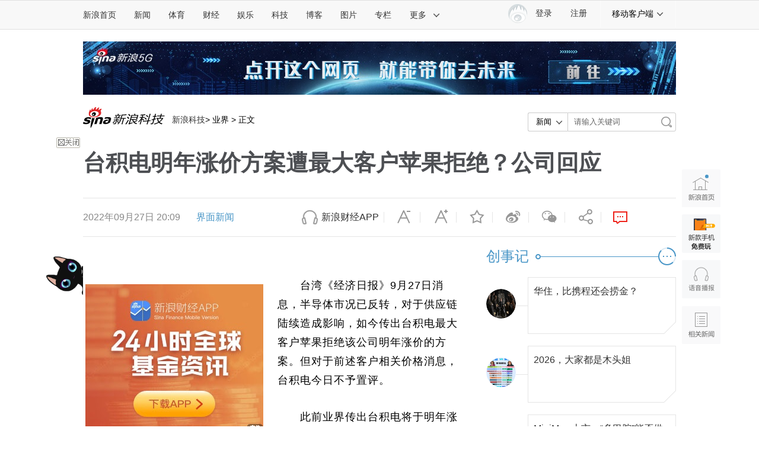

--- FILE ---
content_type: text/html;charset=UTF-8
request_url: https://fav.mix.sina.com.cn/api/fav/check?callback=scCheckCallback
body_size: 60
content:
<script>try{document.domain="sina.com.cn";parent.scCheckCallback({"result":{"status":{"code":13,"msg":"no saved"},"timestamp":"Fri Jan 23 11:30:21 +0800 2026","data":{"id":false,"count":0}}});}catch(e){};</script>

--- FILE ---
content_type: text/json; charset=utf-8
request_url: https://interface.sina.cn/finance/api_article_stockinfo.d.json?docID=mqqsmrp0712015&&callback=sinajp_176913901398141265506352218684
body_size: 964
content:
sinajp_176913901398141265506352218684(


{"stock_text":"","ia_msg":1,"_id":"mqqsmrp0712015","title":"\u53f0\u79ef\u7535\u660e\u5e74\u6da8\u4ef7\u65b9\u6848\u906d\u6700\u5927\u5ba2\u6237\u82f9\u679c\u62d2\u7edd\uff1f\u516c\u53f8\u56de\u5e94","URL":"https:\/\/finance.sina.com.cn\/tech\/it\/2022-09-27\/doc-imqqsmrp0712015.shtml","cTime":"2022-09-27 20:09:04","autoNLPLabelsInfo":{"base_lables":[{"type":"label","word":"\u4f9b\u5e94\u94fe"}],"stocks":[{"code":["usTSM","TSM"],"market":"us","type":"stocks","word":"\u53f0\u79ef\u7535"},{"code":["ftAP0","AP0"],"market":"ft","other_codes":[{"code":["usAAPL","AAPL"],"hot":12321,"market":"us","show":1},{"code":["ftAP0","AP0"],"hot":425,"market":"ft"}],"type":"stocks","word":"\u82f9\u679c"},{"code":["of512480","512480"],"market":"of","type":"stocks","word":"\u534a\u5bfc\u4f53"}],"isShow":0}}

);

--- FILE ---
content_type: application/javascript
request_url: https://sax.sina.com.cn/newimpress?rotate_count=38&TIMESTAMP=mkqbow7s&referral=https%3A%2F%2Ffinance.sina.com.cn%2Ftech%2Fit%2F2022-09-27%2Fdoc-imqqsmrp0712015.shtml%3Fcref%3Dcj&adunitid=PDPS000000065807&sourceRefer=&am=%7Bds%3A1280x720%2Cfv%3A0%2Cov%3ALinux%20x86_64%7D&callback=_sinaads_cbs_bxk7ca
body_size: 4358
content:
_sinaads_cbs_bxk7ca({"ad":[{"content":[{"ad_id":"sina_983425ECDB84","bannerText":null,"bartext":null,"buttonType":null,"customGuideData":null,"decorations":null,"evokesInfo":null,"guideText":null,"ideaid":null,"isAdDisplay":null,"isShowBanner":null,"jumpSensitivityLevel":null,"len":null,"link":["https://saxn.sina.com.cn/mfp/click?type=3\u0026t=MjAyNi0wMS0yMyAxMTozMDoyMQkxOC4yMjQuMzIuMjU0CTE4LjIyNC4zMi4yNTRfMTc2OTEzOTAxNi40ODkwMDEJaHR0cDovL2ZpbmFuY2Uuc2luYS5jb20uY24vdGVjaC9pdC8yMDIyLTA5LTI3L2RvYy1pbXFxc21ycDA3MTIwMTUuc2h0bWw%[base64]\u0026viewlog=false\u0026userid=18.224.32.254_1769139016.489001"],"monitor":[],"needbar":null,"needlogo":null,"open_adtype":null,"origin_monitor":["https://saxn.sina.com.cn/mfp/click?type=3\u0026t=MjAyNi0wMS0yMyAxMTozMDoyMQkxOC4yMjQuMzIuMjU0CTE4LjIyNC4zMi4yNTRfMTc2OTEzOTAxNi40ODkwMDEJaHR0cDovL2ZpbmFuY2Uuc2luYS5jb20uY24vdGVjaC9pdC8yMDIyLTA5LTI3L2RvYy1pbXFxc21ycDA3MTIwMTUuc2h0bWw%[base64]\u0026userid=18.224.32.254_1769139016.489001"],"originalurl":null,"pid":null,"pv":["","//saxn.sina.com.cn/mfp/view?type=3\u0026t=MjAyNi0wMS0yMyAxMTozMDoyMQkxOC4yMjQuMzIuMjU0CTE4LjIyNC4zMi4yNTRfMTc2OTEzOTAxNi40ODkwMDEJaHR0cDovL2ZpbmFuY2Uuc2luYS5jb20uY24vdGVjaC9pdC8yMDIyLTA5LTI3L2RvYy1pbXFxc21ycDA3MTIwMTUuc2h0bWw%[base64]\u0026userid=18.224.32.254_1769139016.489001\u0026viewlog=false\u0026hashCode=92e8660c3671003e792f38d1b5592389","//saxn.sina.com.cn/view?adunitid=PDPS000000065807\u0026bidid=4c03a327-e49b-3618-9a38-92e3e5c295f0\u0026bidtype=NORMAL\u0026dsp=brand\u0026reqid=ad22c52d-cd34-3758-a05b-4f1bd7627c72\u0026t=[base64]%3D\u0026type=2"],"pvBegin":null,"pvEnd":null,"rbtype":null,"rburls":null,"size":null,"src":["\u003cscript type=\"text/javascript\" src=\"//ddd.gongkaozhu.cn/common/avw/resource/bb_nwr/source/e.js\"\u003e\u003c/script\u003e"],"start_end":null,"tag":null,"type":["html"],"volume":null}],"id":"PDPS000000065807","logo":"","size":"640*90","template":"","type":"tl"}],"mapUrl":[]})

--- FILE ---
content_type: application/javascript
request_url: https://sax.sina.com.cn/newimpress?rotate_count=38&TIMESTAMP=mkqbow7s&referral=https%3A%2F%2Ffinance.sina.com.cn%2Ftech%2Fit%2F2022-09-27%2Fdoc-imqqsmrp0712015.shtml%3Fcref%3Dcj&adunitid=PDPS000000060867&sourceRefer=&am=%7Bds%3A1280x720%2Cfv%3A0%2Cov%3ALinux%20x86_64%7D&callback=_sinaads_cbs_761kh3
body_size: 4373
content:
_sinaads_cbs_761kh3({"ad":[{"content":[{"ad_id":"sina_6E3E0B208E6B","bannerText":null,"bartext":null,"buttonType":null,"customGuideData":null,"decorations":null,"evokesInfo":null,"guideText":null,"ideaid":null,"isAdDisplay":null,"isShowBanner":null,"jumpSensitivityLevel":null,"len":null,"link":["https://saxn.sina.com.cn/mfp/click?type=3\u0026t=MjAyNi0wMS0yMyAxMTozMDoyMQkxOC4yMjQuMzIuMjU0CTE4LjIyNC4zMi4yNTRfMTc2OTEzOTAxNi40ODkwMDEJaHR0cDovL2ZpbmFuY2Uuc2luYS5jb20uY24vdGVjaC9pdC8yMDIyLTA5LTI3L2RvYy1pbXFxc21ycDA3MTIwMTUuc2h0bWw%[base64]\u0026viewlog=false\u0026userid=18.224.32.254_1769139016.489001"],"monitor":[],"needbar":null,"needlogo":null,"open_adtype":null,"origin_monitor":["https://saxn.sina.com.cn/mfp/click?type=3\u0026t=MjAyNi0wMS0yMyAxMTozMDoyMQkxOC4yMjQuMzIuMjU0CTE4LjIyNC4zMi4yNTRfMTc2OTEzOTAxNi40ODkwMDEJaHR0cDovL2ZpbmFuY2Uuc2luYS5jb20uY24vdGVjaC9pdC8yMDIyLTA5LTI3L2RvYy1pbXFxc21ycDA3MTIwMTUuc2h0bWw%[base64]\u0026userid=18.224.32.254_1769139016.489001"],"originalurl":null,"pid":null,"pv":["","//saxn.sina.com.cn/mfp/view?type=3\u0026t=MjAyNi0wMS0yMyAxMTozMDoyMQkxOC4yMjQuMzIuMjU0CTE4LjIyNC4zMi4yNTRfMTc2OTEzOTAxNi40ODkwMDEJaHR0cDovL2ZpbmFuY2Uuc2luYS5jb20uY24vdGVjaC9pdC8yMDIyLTA5LTI3L2RvYy1pbXFxc21ycDA3MTIwMTUuc2h0bWw%[base64]\u0026userid=18.224.32.254_1769139016.489001\u0026viewlog=false\u0026hashCode=92e8660c3671003e792f38d1b5592389","//saxn.sina.com.cn/view?adunitid=PDPS000000060867\u0026bidid=2088f06c-ae2c-305f-9480-93600e48f3cd\u0026bidtype=NORMAL\u0026dsp=brand\u0026reqid=5db93f26-8bd3-364b-8b56-bb727e4a89ae\u0026t=[base64]%3D\u0026type=2"],"pvBegin":null,"pvEnd":null,"rbtype":null,"rburls":null,"size":null,"src":["\u003cscript type=\"text/javascript\" src=\"//ccd.gongkaozhu.cn/production/d/common/y/zeen/production/z/openjs/qx.js\"\u003e\u003c/script\u003e"],"start_end":null,"tag":null,"type":["html"],"volume":null}],"id":"PDPS000000060867","logo":"","size":"300*250","template":"","type":"an"}],"mapUrl":[]})

--- FILE ---
content_type: application/javascript
request_url: https://sax.sina.com.cn/newimpress?rotate_count=38&TIMESTAMP=mkqbow7s&referral=https%3A%2F%2Ffinance.sina.com.cn%2Ftech%2Fit%2F2022-09-27%2Fdoc-imqqsmrp0712015.shtml%3Fcref%3Dcj&adunitid=PDPS000000054689&sourceRefer=&am=%7Bds%3A1280x720%2Cfv%3A0%2Cov%3ALinux%20x86_64%7D&callback=_sinaads_cbs_shmzd2
body_size: -31
content:
_sinaads_cbs_shmzd2({"ad":[],"mapUrl":[]})

--- FILE ---
content_type: application/javascript
request_url: https://sax.sina.com.cn/newimpress?rotate_count=38&TIMESTAMP=mkqbow7s&referral=https%3A%2F%2Ffinance.sina.com.cn%2Ftech%2Fit%2F2022-09-27%2Fdoc-imqqsmrp0712015.shtml%3Fcref%3Dcj&adunitid=PDPS000000046929&sourceRefer=&am=%7Bds%3A1280x720%2Cfv%3A0%2Cov%3ALinux%20x86_64%7D&callback=_sinaads_cbs_4nv5u0
body_size: 4373
content:
_sinaads_cbs_4nv5u0({"ad":[{"content":[{"ad_id":"sina_4DB49245701F","bannerText":null,"bartext":null,"buttonType":null,"customGuideData":null,"decorations":null,"evokesInfo":null,"guideText":null,"ideaid":null,"isAdDisplay":null,"isShowBanner":null,"jumpSensitivityLevel":null,"len":null,"link":["https://saxn.sina.com.cn/mfp/click?type=3\u0026t=MjAyNi0wMS0yMyAxMTozMDoyMQkxOC4yMjQuMzIuMjU0CTE4LjIyNC4zMi4yNTRfMTc2OTEzOTAxNi40ODkwMDEJaHR0cDovL2ZpbmFuY2Uuc2luYS5jb20uY24vdGVjaC9pdC8yMDIyLTA5LTI3L2RvYy1pbXFxc21ycDA3MTIwMTUuc2h0bWw%[base64]\u0026viewlog=false\u0026userid=18.224.32.254_1769139016.489001"],"monitor":[],"needbar":null,"needlogo":null,"open_adtype":null,"origin_monitor":["https://saxn.sina.com.cn/mfp/click?type=3\u0026t=MjAyNi0wMS0yMyAxMTozMDoyMQkxOC4yMjQuMzIuMjU0CTE4LjIyNC4zMi4yNTRfMTc2OTEzOTAxNi40ODkwMDEJaHR0cDovL2ZpbmFuY2Uuc2luYS5jb20uY24vdGVjaC9pdC8yMDIyLTA5LTI3L2RvYy1pbXFxc21ycDA3MTIwMTUuc2h0bWw%[base64]\u0026userid=18.224.32.254_1769139016.489001"],"originalurl":null,"pid":null,"pv":["","//saxn.sina.com.cn/mfp/view?type=3\u0026t=MjAyNi0wMS0yMyAxMTozMDoyMQkxOC4yMjQuMzIuMjU0CTE4LjIyNC4zMi4yNTRfMTc2OTEzOTAxNi40ODkwMDEJaHR0cDovL2ZpbmFuY2Uuc2luYS5jb20uY24vdGVjaC9pdC8yMDIyLTA5LTI3L2RvYy1pbXFxc21ycDA3MTIwMTUuc2h0bWw%[base64]\u0026userid=18.224.32.254_1769139016.489001\u0026viewlog=false\u0026hashCode=92e8660c3671003e792f38d1b5592389","//saxn.sina.com.cn/view?adunitid=PDPS000000046929\u0026bidid=ded28431-00f5-307c-b76d-fb932ed9065c\u0026bidtype=NORMAL\u0026dsp=brand\u0026reqid=c5a74880-f35e-31e2-a736-2aaf6d0fa5b3\u0026t=[base64]%3D\u0026type=2"],"pvBegin":null,"pvEnd":null,"rbtype":null,"rburls":null,"size":null,"src":["\u003cscript type=\"text/javascript\" src=\"//ccd.gongkaozhu.cn/production/d/common/y/zeen/production/z/openjs/qx.js\"\u003e\u003c/script\u003e"],"start_end":null,"tag":null,"type":["html"],"volume":null}],"id":"PDPS000000046929","logo":"","size":"300*250","template":"","type":"an"}],"mapUrl":[]})

--- FILE ---
content_type: application/javascript
request_url: https://sax.sina.com.cn/newimpress?rotate_count=38&TIMESTAMP=mkqbow7s&referral=https%3A%2F%2Ffinance.sina.com.cn%2Ftech%2Fit%2F2022-09-27%2Fdoc-imqqsmrp0712015.shtml%3Fcref%3Dcj&adunitid=PDPS000000058858&sourceRefer=&am=%7Bds%3A1280x720%2Cfv%3A0%2Cov%3ALinux%20x86_64%7D&callback=_sinaads_cbs_gywlqa
body_size: 4373
content:
_sinaads_cbs_gywlqa({"ad":[{"content":[{"ad_id":"sina_38029ACF6635","bannerText":null,"bartext":null,"buttonType":null,"customGuideData":null,"decorations":null,"evokesInfo":null,"guideText":null,"ideaid":null,"isAdDisplay":null,"isShowBanner":null,"jumpSensitivityLevel":null,"len":null,"link":["https://saxn.sina.com.cn/mfp/click?type=3\u0026t=MjAyNi0wMS0yMyAxMTozMDoyMQkxOC4yMjQuMzIuMjU0CTE4LjIyNC4zMi4yNTRfMTc2OTEzOTAxNi40ODkwMDEJaHR0cDovL2ZpbmFuY2Uuc2luYS5jb20uY24vdGVjaC9pdC8yMDIyLTA5LTI3L2RvYy1pbXFxc21ycDA3MTIwMTUuc2h0bWw%[base64]\u0026viewlog=false\u0026userid=18.224.32.254_1769139016.489001"],"monitor":[],"needbar":null,"needlogo":null,"open_adtype":null,"origin_monitor":["https://saxn.sina.com.cn/mfp/click?type=3\u0026t=MjAyNi0wMS0yMyAxMTozMDoyMQkxOC4yMjQuMzIuMjU0CTE4LjIyNC4zMi4yNTRfMTc2OTEzOTAxNi40ODkwMDEJaHR0cDovL2ZpbmFuY2Uuc2luYS5jb20uY24vdGVjaC9pdC8yMDIyLTA5LTI3L2RvYy1pbXFxc21ycDA3MTIwMTUuc2h0bWw%[base64]\u0026userid=18.224.32.254_1769139016.489001"],"originalurl":null,"pid":null,"pv":["","//saxn.sina.com.cn/mfp/view?type=3\u0026t=MjAyNi0wMS0yMyAxMTozMDoyMQkxOC4yMjQuMzIuMjU0CTE4LjIyNC4zMi4yNTRfMTc2OTEzOTAxNi40ODkwMDEJaHR0cDovL2ZpbmFuY2Uuc2luYS5jb20uY24vdGVjaC9pdC8yMDIyLTA5LTI3L2RvYy1pbXFxc21ycDA3MTIwMTUuc2h0bWw%[base64]\u0026userid=18.224.32.254_1769139016.489001\u0026viewlog=false\u0026hashCode=92e8660c3671003e792f38d1b5592389","//saxn.sina.com.cn/view?adunitid=PDPS000000058858\u0026bidid=9628c28a-5034-3739-9798-86d226042b67\u0026bidtype=NORMAL\u0026dsp=brand\u0026reqid=53df1909-06d3-3f60-9fff-9066e8f86c4b\u0026t=[base64]%3D\u0026type=2"],"pvBegin":null,"pvEnd":null,"rbtype":null,"rburls":null,"size":null,"src":["\u003cscript type=\"text/javascript\" src=\"//ccd.gongkaozhu.cn/production/d/common/y/zeen/production/z/openjs/qx.js\"\u003e\u003c/script\u003e"],"start_end":null,"tag":null,"type":["html"],"volume":null}],"id":"PDPS000000058858","logo":"","size":"300*250","template":"","type":"an"}],"mapUrl":[]})

--- FILE ---
content_type: application/javascript
request_url: https://sax.sina.com.cn/newimpress?rotate_count=38&TIMESTAMP=mkqbow7s&referral=https%3A%2F%2Ffinance.sina.com.cn%2Ftech%2Fit%2F2022-09-27%2Fdoc-imqqsmrp0712015.shtml%3Fcref%3Dcj&adunitid=PDPS000000058599&sourceRefer=&am=%7Bds%3A1280x720%2Cfv%3A0%2Cov%3ALinux%20x86_64%7D&callback=_sinaads_cbs_do5bd0
body_size: -31
content:
_sinaads_cbs_do5bd0({"ad":[],"mapUrl":[]})

--- FILE ---
content_type: application/javascript
request_url: https://sax.sina.com.cn/newimpress?rotate_count=38&TIMESTAMP=mkqbow7s&referral=https%3A%2F%2Ffinance.sina.com.cn%2Ftech%2Fit%2F2022-09-27%2Fdoc-imqqsmrp0712015.shtml%3Fcref%3Dcj&adunitid=PDPS000000058365&sourceRefer=&am=%7Bds%3A1280x720%2Cfv%3A0%2Cov%3ALinux%20x86_64%7D&callback=_sinaads_cbs_tr60ho
body_size: 4373
content:
_sinaads_cbs_tr60ho({"ad":[{"content":[{"ad_id":"sina_141CFF3CF499","bannerText":null,"bartext":null,"buttonType":null,"customGuideData":null,"decorations":null,"evokesInfo":null,"guideText":null,"ideaid":null,"isAdDisplay":null,"isShowBanner":null,"jumpSensitivityLevel":null,"len":null,"link":["https://saxn.sina.com.cn/mfp/click?type=3\u0026t=MjAyNi0wMS0yMyAxMTozMDoyMQkxOC4yMjQuMzIuMjU0CTE4LjIyNC4zMi4yNTRfMTc2OTEzOTAxNi40ODkwMDEJaHR0cDovL2ZpbmFuY2Uuc2luYS5jb20uY24vdGVjaC9pdC8yMDIyLTA5LTI3L2RvYy1pbXFxc21ycDA3MTIwMTUuc2h0bWw%[base64]\u0026viewlog=false\u0026userid=18.224.32.254_1769139016.489001"],"monitor":[],"needbar":null,"needlogo":null,"open_adtype":null,"origin_monitor":["https://saxn.sina.com.cn/mfp/click?type=3\u0026t=MjAyNi0wMS0yMyAxMTozMDoyMQkxOC4yMjQuMzIuMjU0CTE4LjIyNC4zMi4yNTRfMTc2OTEzOTAxNi40ODkwMDEJaHR0cDovL2ZpbmFuY2Uuc2luYS5jb20uY24vdGVjaC9pdC8yMDIyLTA5LTI3L2RvYy1pbXFxc21ycDA3MTIwMTUuc2h0bWw%[base64]\u0026userid=18.224.32.254_1769139016.489001"],"originalurl":null,"pid":null,"pv":["","//saxn.sina.com.cn/mfp/view?type=3\u0026t=MjAyNi0wMS0yMyAxMTozMDoyMQkxOC4yMjQuMzIuMjU0CTE4LjIyNC4zMi4yNTRfMTc2OTEzOTAxNi40ODkwMDEJaHR0cDovL2ZpbmFuY2Uuc2luYS5jb20uY24vdGVjaC9pdC8yMDIyLTA5LTI3L2RvYy1pbXFxc21ycDA3MTIwMTUuc2h0bWw%[base64]\u0026userid=18.224.32.254_1769139016.489001\u0026viewlog=false\u0026hashCode=92e8660c3671003e792f38d1b5592389","//saxn.sina.com.cn/view?adunitid=PDPS000000058365\u0026bidid=4023cdee-eb95-3cf1-b44e-32f4acfc398b\u0026bidtype=NORMAL\u0026dsp=brand\u0026reqid=64baa0c9-698d-377c-8d72-dfdaa4b629de\u0026t=[base64]%3D\u0026type=2"],"pvBegin":null,"pvEnd":null,"rbtype":null,"rburls":null,"size":null,"src":["\u003cscript type=\"text/javascript\" src=\"//ccd.gongkaozhu.cn/production/d/common/y/zeen/production/z/openjs/qx.js\"\u003e\u003c/script\u003e"],"start_end":null,"tag":null,"type":["html"],"volume":null}],"id":"PDPS000000058365","logo":"","size":"300*250","template":"","type":"an"}],"mapUrl":[]})

--- FILE ---
content_type: application/javascript
request_url: https://sax.sina.com.cn/newimpress?rotate_count=38&TIMESTAMP=mkqbow7s&referral=https%3A%2F%2Ffinance.sina.com.cn%2Ftech%2Fit%2F2022-09-27%2Fdoc-imqqsmrp0712015.shtml%3Fcref%3Dcj&adunitid=PDPS000000043766&sourceRefer=&am=%7Bds%3A1280x720%2Cfv%3A0%2Cov%3ALinux%20x86_64%7D&callback=_sinaads_cbs_a3zfl9
body_size: 4373
content:
_sinaads_cbs_a3zfl9({"ad":[{"content":[{"ad_id":"sina_260168659975","bannerText":null,"bartext":null,"buttonType":null,"customGuideData":null,"decorations":null,"evokesInfo":null,"guideText":null,"ideaid":null,"isAdDisplay":null,"isShowBanner":null,"jumpSensitivityLevel":null,"len":null,"link":["https://saxn.sina.com.cn/mfp/click?type=3\u0026t=MjAyNi0wMS0yMyAxMTozMDoyMQkxOC4yMjQuMzIuMjU0CTE4LjIyNC4zMi4yNTRfMTc2OTEzOTAxNi40ODkwMDEJaHR0cDovL2ZpbmFuY2Uuc2luYS5jb20uY24vdGVjaC9pdC8yMDIyLTA5LTI3L2RvYy1pbXFxc21ycDA3MTIwMTUuc2h0bWw%[base64]\u0026viewlog=false\u0026userid=18.224.32.254_1769139016.489001"],"monitor":[],"needbar":null,"needlogo":null,"open_adtype":null,"origin_monitor":["https://saxn.sina.com.cn/mfp/click?type=3\u0026t=MjAyNi0wMS0yMyAxMTozMDoyMQkxOC4yMjQuMzIuMjU0CTE4LjIyNC4zMi4yNTRfMTc2OTEzOTAxNi40ODkwMDEJaHR0cDovL2ZpbmFuY2Uuc2luYS5jb20uY24vdGVjaC9pdC8yMDIyLTA5LTI3L2RvYy1pbXFxc21ycDA3MTIwMTUuc2h0bWw%[base64]\u0026userid=18.224.32.254_1769139016.489001"],"originalurl":null,"pid":null,"pv":["","//saxn.sina.com.cn/mfp/view?type=3\u0026t=MjAyNi0wMS0yMyAxMTozMDoyMQkxOC4yMjQuMzIuMjU0CTE4LjIyNC4zMi4yNTRfMTc2OTEzOTAxNi40ODkwMDEJaHR0cDovL2ZpbmFuY2Uuc2luYS5jb20uY24vdGVjaC9pdC8yMDIyLTA5LTI3L2RvYy1pbXFxc21ycDA3MTIwMTUuc2h0bWw%[base64]\u0026userid=18.224.32.254_1769139016.489001\u0026viewlog=false\u0026hashCode=92e8660c3671003e792f38d1b5592389","//saxn.sina.com.cn/view?adunitid=PDPS000000043766\u0026bidid=a38895d7-0e60-3f81-9c6a-7a1716c3b930\u0026bidtype=NORMAL\u0026dsp=brand\u0026reqid=0840e3c3-357f-3b6c-85a3-80488f9a0c4e\u0026t=[base64]%3D\u0026type=2"],"pvBegin":null,"pvEnd":null,"rbtype":null,"rburls":null,"size":null,"src":["\u003cscript type=\"text/javascript\" src=\"//ccd.gongkaozhu.cn/production/d/common/y/zeen/production/z/openjs/qx.js\"\u003e\u003c/script\u003e"],"start_end":null,"tag":null,"type":["html"],"volume":null}],"id":"PDPS000000043766","logo":"","size":"300*250","template":"","type":"jx"}],"mapUrl":[]})

--- FILE ---
content_type: application/javascript
request_url: https://sax.sina.com.cn/newimpress?rotate_count=38&TIMESTAMP=mkqbow7s&referral=https%3A%2F%2Ffinance.sina.com.cn%2Ftech%2Fit%2F2022-09-27%2Fdoc-imqqsmrp0712015.shtml%3Fcref%3Dcj&adunitid=PDPS000000058358&sourceRefer=&am=%7Bds%3A1280x720%2Cfv%3A0%2Cov%3ALinux%20x86_64%7D&callback=_sinaads_cbs_is1izk
body_size: -31
content:
_sinaads_cbs_is1izk({"ad":[],"mapUrl":[]})

--- FILE ---
content_type: application/javascript
request_url: https://sax.sina.com.cn/newimpress?rotate_count=38&TIMESTAMP=mkqbow7s&referral=https%3A%2F%2Ffinance.sina.com.cn%2Ftech%2Fit%2F2022-09-27%2Fdoc-imqqsmrp0712015.shtml%3Fcref%3Dcj&adunitid=PDPS000000055143&sourceRefer=&am=%7Bds%3A1280x720%2Cfv%3A0%2Cov%3ALinux%20x86_64%7D&callback=_sinaads_cbs_1kawpu
body_size: 59
content:
_sinaads_cbs_1kawpu({"ad":[{"content":[],"id":"PDPS000000055143","logo":"","size":"640*90","template":"","type":"tl"}],"mapUrl":[]})

--- FILE ---
content_type: application/javascript
request_url: https://sax.sina.com.cn/newimpress?rotate_count=38&TIMESTAMP=mkqbow7s&referral=https%3A%2F%2Ffinance.sina.com.cn%2Ftech%2Fit%2F2022-09-27%2Fdoc-imqqsmrp0712015.shtml%3Fcref%3Dcj&adunitid=PDPS000000053806&sourceRefer=&am=%7Bds%3A1280x720%2Cfv%3A0%2Cov%3ALinux%20x86_64%7D&callback=_sinaads_cbs_nkgf18
body_size: 62
content:
_sinaads_cbs_nkgf18({"ad":[{"content":[],"id":"PDPS000000053806","logo":"","size":"120*270","template":"","type":"kzdl"}],"mapUrl":[]})

--- FILE ---
content_type: application/javascript
request_url: https://sax.sina.com.cn/newimpress?rotate_count=38&TIMESTAMP=mkqbow7s&referral=https%3A%2F%2Ffinance.sina.com.cn%2Ftech%2Fit%2F2022-09-27%2Fdoc-imqqsmrp0712015.shtml%3Fcref%3Dcj&adunitid=PDPS000000058857&sourceRefer=&am=%7Bds%3A1280x720%2Cfv%3A0%2Cov%3ALinux%20x86_64%7D&callback=_sinaads_cbs_o9aq0g
body_size: 4373
content:
_sinaads_cbs_o9aq0g({"ad":[{"content":[{"ad_id":"sina_9966B7BADE77","bannerText":null,"bartext":null,"buttonType":null,"customGuideData":null,"decorations":null,"evokesInfo":null,"guideText":null,"ideaid":null,"isAdDisplay":null,"isShowBanner":null,"jumpSensitivityLevel":null,"len":null,"link":["https://saxn.sina.com.cn/mfp/click?type=3\u0026t=MjAyNi0wMS0yMyAxMTozMDoyMQkxOC4yMjQuMzIuMjU0CTE4LjIyNC4zMi4yNTRfMTc2OTEzOTAxNi40ODkwMDEJaHR0cDovL2ZpbmFuY2Uuc2luYS5jb20uY24vdGVjaC9pdC8yMDIyLTA5LTI3L2RvYy1pbXFxc21ycDA3MTIwMTUuc2h0bWw%[base64]\u0026viewlog=false\u0026userid=18.224.32.254_1769139016.489001"],"monitor":[],"needbar":null,"needlogo":null,"open_adtype":null,"origin_monitor":["https://saxn.sina.com.cn/mfp/click?type=3\u0026t=MjAyNi0wMS0yMyAxMTozMDoyMQkxOC4yMjQuMzIuMjU0CTE4LjIyNC4zMi4yNTRfMTc2OTEzOTAxNi40ODkwMDEJaHR0cDovL2ZpbmFuY2Uuc2luYS5jb20uY24vdGVjaC9pdC8yMDIyLTA5LTI3L2RvYy1pbXFxc21ycDA3MTIwMTUuc2h0bWw%[base64]\u0026userid=18.224.32.254_1769139016.489001"],"originalurl":null,"pid":null,"pv":["","//saxn.sina.com.cn/mfp/view?type=3\u0026t=MjAyNi0wMS0yMyAxMTozMDoyMQkxOC4yMjQuMzIuMjU0CTE4LjIyNC4zMi4yNTRfMTc2OTEzOTAxNi40ODkwMDEJaHR0cDovL2ZpbmFuY2Uuc2luYS5jb20uY24vdGVjaC9pdC8yMDIyLTA5LTI3L2RvYy1pbXFxc21ycDA3MTIwMTUuc2h0bWw%[base64]\u0026userid=18.224.32.254_1769139016.489001\u0026viewlog=false\u0026hashCode=92e8660c3671003e792f38d1b5592389","//saxn.sina.com.cn/view?adunitid=PDPS000000058857\u0026bidid=8239cd52-e4c6-3635-b51d-f0ddeec517eb\u0026bidtype=NORMAL\u0026dsp=brand\u0026reqid=978dcce3-8794-3051-ae60-ed88b84d14e6\u0026t=[base64]%3D\u0026type=2"],"pvBegin":null,"pvEnd":null,"rbtype":null,"rburls":null,"size":null,"src":["\u003cscript type=\"text/javascript\" src=\"//ccd.gongkaozhu.cn/production/d/common/y/zeen/production/z/openjs/qx.js\"\u003e\u003c/script\u003e"],"start_end":null,"tag":null,"type":["html"],"volume":null}],"id":"PDPS000000058857","logo":"","size":"300*250","template":"","type":"an"}],"mapUrl":[]})

--- FILE ---
content_type: application/javascript
request_url: https://sax.sina.com.cn/newimpress?rotate_count=38&TIMESTAMP=mkqbow7s&referral=https%3A%2F%2Ffinance.sina.com.cn%2Ftech%2Fit%2F2022-09-27%2Fdoc-imqqsmrp0712015.shtml%3Fcref%3Dcj&adunitid=PDPS000000005420&sourceRefer=&am=%7Bds%3A1280x720%2Cfv%3A0%2Cov%3ALinux%20x86_64%7D&callback=_sinaads_cbs_rl36tb
body_size: -31
content:
_sinaads_cbs_rl36tb({"ad":[],"mapUrl":[]})

--- FILE ---
content_type: application/javascript
request_url: https://sax.sina.com.cn/newimpress?rotate_count=38&TIMESTAMP=mkqbow7s&referral=https%3A%2F%2Ffinance.sina.com.cn%2Ftech%2Fit%2F2022-09-27%2Fdoc-imqqsmrp0712015.shtml%3Fcref%3Dcj&adunitid=PDPS000000060868&sourceRefer=&am=%7Bds%3A1280x720%2Cfv%3A0%2Cov%3ALinux%20x86_64%7D&callback=_sinaads_cbs_gs4dv5
body_size: 4382
content:
_sinaads_cbs_gs4dv5({"ad":[{"content":[{"ad_id":"sina_0E58D85B92ED","bannerText":null,"bartext":null,"buttonType":null,"customGuideData":null,"decorations":null,"evokesInfo":null,"guideText":null,"ideaid":null,"isAdDisplay":null,"isShowBanner":null,"jumpSensitivityLevel":null,"len":null,"link":["https://saxn.sina.com.cn/mfp/click?type=3\u0026t=MjAyNi0wMS0yMyAxMTozMDoyMQkxOC4yMjQuMzIuMjU0CTE4LjIyNC4zMi4yNTRfMTc2OTEzOTAxNi40ODkwMDEJaHR0cDovL2ZpbmFuY2Uuc2luYS5jb20uY24vdGVjaC9pdC8yMDIyLTA5LTI3L2RvYy1pbXFxc21ycDA3MTIwMTUuc2h0bWw%[base64]\u0026viewlog=false\u0026userid=18.224.32.254_1769139016.489001"],"monitor":[],"needbar":null,"needlogo":null,"open_adtype":null,"origin_monitor":["https://saxn.sina.com.cn/mfp/click?type=3\u0026t=MjAyNi0wMS0yMyAxMTozMDoyMQkxOC4yMjQuMzIuMjU0CTE4LjIyNC4zMi4yNTRfMTc2OTEzOTAxNi40ODkwMDEJaHR0cDovL2ZpbmFuY2Uuc2luYS5jb20uY24vdGVjaC9pdC8yMDIyLTA5LTI3L2RvYy1pbXFxc21ycDA3MTIwMTUuc2h0bWw%[base64]\u0026userid=18.224.32.254_1769139016.489001"],"originalurl":null,"pid":null,"pv":["","//saxn.sina.com.cn/mfp/view?type=3\u0026t=MjAyNi0wMS0yMyAxMTozMDoyMQkxOC4yMjQuMzIuMjU0CTE4LjIyNC4zMi4yNTRfMTc2OTEzOTAxNi40ODkwMDEJaHR0cDovL2ZpbmFuY2Uuc2luYS5jb20uY24vdGVjaC9pdC8yMDIyLTA5LTI3L2RvYy1pbXFxc21ycDA3MTIwMTUuc2h0bWw%[base64]\u0026userid=18.224.32.254_1769139016.489001\u0026viewlog=false\u0026hashCode=92e8660c3671003e792f38d1b5592389","//saxn.sina.com.cn/view?adunitid=PDPS000000060868\u0026bidid=a1ec0205-18b5-3683-9a16-136c997d834a\u0026bidtype=NORMAL\u0026dsp=brand\u0026reqid=ca13e054-57ea-3899-8da7-8643f9fa1f0d\u0026t=[base64]%3D\u0026type=2"],"pvBegin":null,"pvEnd":null,"rbtype":null,"rburls":null,"size":null,"src":["\u003cscript type=\"text/javascript\" src=\"//ccd.gongkaozhu.cn/production/d/common/y/zeen/production/z/openjs/qx.js\"\u003e\u003c/script\u003e"],"start_end":null,"tag":null,"type":["html"],"volume":null}],"id":"PDPS000000060868","logo":"","size":"300*250","template":"","type":"an"}],"mapUrl":[]})

--- FILE ---
content_type: application/javascript
request_url: https://sax.sina.com.cn/newimpress?rotate_count=38&TIMESTAMP=mkqbow7s&referral=https%3A%2F%2Ffinance.sina.com.cn%2Ftech%2Fit%2F2022-09-27%2Fdoc-imqqsmrp0712015.shtml%3Fcref%3Dcj&adunitid=PDPS000000056071&sourceRefer=&am=%7Bds%3A1280x720%2Cfv%3A0%2Cov%3ALinux%20x86_64%7D&callback=_sinaads_cbs_obadiq
body_size: -30
content:
_sinaads_cbs_obadiq({"ad":[],"mapUrl":[]})

--- FILE ---
content_type: application/javascript
request_url: https://sax.sina.com.cn/newimpress?rotate_count=38&TIMESTAMP=mkqbow7s&referral=https%3A%2F%2Ffinance.sina.com.cn%2Ftech%2Fit%2F2022-09-27%2Fdoc-imqqsmrp0712015.shtml%3Fcref%3Dcj&adunitid=PDPS000000055660&sourceRefer=&am=%7Bds%3A1280x720%2Cfv%3A0%2Cov%3ALinux%20x86_64%7D&callback=_sinaads_cbs_tp7wdu
body_size: 61
content:
_sinaads_cbs_tp7wdu({"ad":[{"content":[],"id":"PDPS000000055660","logo":"","size":"300*250","template":"","type":"fc1"}],"mapUrl":[]})